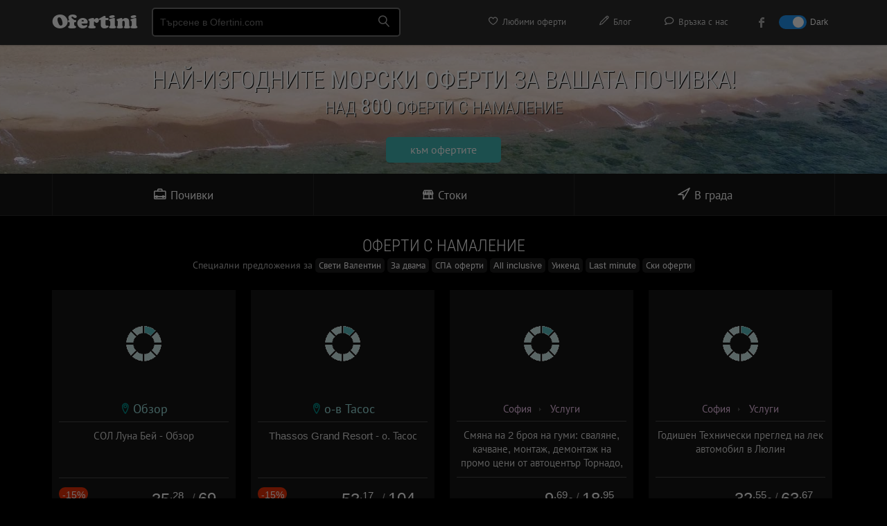

--- FILE ---
content_type: text/html; charset=utf-8
request_url: https://ofertini.com/
body_size: 10686
content:
<!DOCTYPE html PUBLIC "-//W3C//DTD XHTML 1.0 Transitional//EN" "http://www.w3.org/TR/xhtml1/DTD/xhtml1-transitional.dtd">
<html xmlns="http://www.w3.org/1999/xhtml" lang="bg">
<head>
<title>Оферти с намаление | Офертини</title>
<meta name="robots" content="noodp,noydir" />
<meta name="description" content="Разгледай нашите оферти с намаление. Купи бързо и лесно стоки, почивки с остъпки, промоции и други изгодни ваучери." />
<meta http-equiv="Content-Type" content="text/html; charset=utf-8" />
<link rel="author" href="https://plus.google.com/+Ofertini" />
<link rel="publisher" href="https://plus.google.com/+Ofertini" />
<meta property="og:site_name" content="Офертини" />
<meta property="og:title" content="Оферти с намаление | Офертини" />
<meta property="og:description" content="Разгледай нашите оферти с намаление. Купи бързо и лесно стоки, почивки с остъпки, промоции и други изгодни ваучери." />
<meta property="og:image" content="https://ofertini.com/tpl/images/ofertini-banner-fb.png" />
<meta name="revisit-after" content="1 hour" />
<link rel="canonical" href="https://ofertini.com/" />
<link href="/tpl/css/main.css?000097" rel="stylesheet" type="text/css" id="mainstyle" />
<link href="/tpl/css/style.css?000037" media="(min-width: 801px)" rel="stylesheet" type="text/css" id="stylestyle" />
<link href="/tpl/css/mobile.css?000046" media="(max-width: 800px)" rel="stylesheet"  type="text/css" id="mobilestyle" />
<link href="/tpl/css/all.css?0007" rel="stylesheet" type="text/css" />
<link href="/tpl/css/jquery-ui-1.9.2.custom.css" rel="stylesheet" type="text/css" />
<link href="/tpl/css/nprogress.css" rel="stylesheet" type="text/css" />
<meta name="viewport" content="width=device-width, height=device-height, initial-scale=1, maximum-scale=1.0, user-scalable=no" />
<meta name="apple-mobile-web-app-capable" content="yes">
<meta name="mobile-web-app-capable" content="yes">
<meta name="apple-mobile-web-app-title" content="Офертини">

<meta property="fb:app_id" content="578468222165598" />
<link rel="apple-touch-icon" sizes="180x180" href="/tpl/images/favicon/apple-touch-icon.png">
<link rel="icon" type="image/png" sizes="32x32" href="/tpl/images/favicon/favicon-32x32.png">
<link rel="icon" type="image/png" sizes="16x16" href="/tpl/images/favicon/favicon-16x16.png">
<link rel="manifest" href="/tpl/site.webmanifest">
<link rel="mask-icon" href="/tpl/images/favicon/safari-pinned-tab.svg" color="#5bbad5">
<link rel="shortcut icon" href="/tpl/images/favicon/favicon.ico">
<meta name="msapplication-TileColor" content="#ffc40d">
<meta name="msapplication-config" content="/tpl/images/favicon/browserconfig.xml">
<meta name="theme-color" content="#ffffff">
<link href='/tpl/css/fonts.css?0001' rel='stylesheet' type='text/css'>
<link href='/tpl/css/addtohome.css' rel='stylesheet' type='text/css'>
<link href="/tpl/css/fonts-mob.css" media="(max-width: 800px)" rel="stylesheet"  type="text/css" />
<link href="/tpl/css/leaflet.css" rel="stylesheet"  type="text/css" />
<link rel="stylesheet" href="/tpl/css/icon-font.min.css">
<script type="text/javascript" src="/tpl/js/jquery.js?00001"></script>
<script type="text/javascript" src="/tpl/js/jquery-ui-1.9.2.custom.min.js"></script>
<script type="text/javascript" src="/tpl/js/nprogress.js?002"></script>
<script type="text/javascript" src="/tpl/js/hc-sticky.js?0001"></script>
<script type="text/javascript" src="/tpl/js/ofertini.js?00039"></script>
<script type="text/javascript" src="/tpl/js/addtohome.js?003"></script>
<script type="text/javascript" src="/tpl/js/leaflet.js"></script>
<link rel="shortcut icon" sizes="16x16" href="/tpl/images/ico/16x16.png">
<link rel="shortcut icon" sizes="196x196" href="/tpl/images/ico/196x196.png">
<link rel="apple-touch-icon-precomposed" href="/tpl/images/ico/152x152.png">
</head>
<body>
<div id="bodyContent">
<!-- start top oferti -->

<div class="top" id="main_header">
    <div class="wrap">
	 <div class="menu">
            <div id="mob_maimenu_but" class="show-menu" onclick="ofertini.main_menu();return false;"><span class="lnr lnr-menu"></span></div>
            <ul id="menu">
				<li class="menu_view"><a href="https://ofertini.com/pochivki"><i class="lnr lnr-briefcase iconwithwidth"></i> Почивки</a></li>
				<li class="menu_view"><a href="https://ofertini.com/shopping"><i class="lnr lnr-store iconwithwidth"></i> Стоки</a></li>
				<li class="menu_view"><a href="http://sofia.ofertini.com/"><i class="lnr lnr-location iconwithwidth"></i> В града</a></li>
                
<li class="first"><a href="https://ofertini.com/fav"><i class="lnr lnr-heart iconwithwidth"></i> Любими оферти</a> <div class="fav-tooltip favTool" style="display: none"></div></li>
<li class="first"><a href="https://ofertini.com/blog" target="_blank"><i class="lnr lnr-pencil iconwithwidth"></i> Блог</a></li>
<li class="first"><a href="https://ofertini.com/contact"><i class="lnr lnr-bubble iconwithwidth"></i> Връзка с нас</a></li>
<li class="first"><a href="https://www.facebook.com/Ofertinicom" target="_blank"><div class="fb-menu-ico"></div><div class="fb-menu-txt" style="padding-left: 5px;">към нашата Facebook страница</div></a></li>


<li class="darkmode_switch first">
    <label class="switch">
        <input class="darkmodeswitchinput" type="checkbox" onclick="if($(this).is(':checked')) { ofertini.darkmode(1); $('.darkmodeswitchinput').attr('checked', 'checked'); } else { ofertini.darkmode(0); $('.darkmodeswitchinput').removeAttr('checked'); }" >
        <span class="slider sl-round"></span>
    </label>
    <span class="txt-dark">Dark</span>
</li>
            </ul>

        </div>

        <h3 class="logo"><a href="https://ofertini.com/" title="офертини">Ofertini</a></h3>



        <div class="search">
            <input name="" type="text" class="search-input srch_pole" placeholder="Търсене в Ofertini.com" onkeyup="ofertini.search($(this),'');" onclick="$('#searchr_window').show();" onkeypress="if(event.keyCode == 13) { top.location.href='https://ofertini.com/vsichki-oferti#'+this.value; }" />
			<span class="search-btn">
			<span class="lnr lnr-magnifier"></span>
			</span>
			<div class="search-box-big eoclick" id="searchr_window" style="display:none;">
		<div class="quick-links-big">
		<h5 id="searchr_title"><span class="quick-links-txt-big">Бързи връзки</span></h5>
		<ul class="quick-results-big" id="searchr_results">
			<li>
				<a href="https://ofertini.com/pochivki?ad=search_sugg">Почивки</a>
			</li>
			<li>
				<a href="https://ofertini.com/pochivki/more?ad=search_sugg">Море</a>
			</li>
			<li>
				<a href="https://ofertini.com/pochivki/planina?ad=search_sugg">Планина</a>
			</li>
			<li>
				<a href="https://ofertini.com/shopping?ad=search_sugg">Стоки</a>
			</li>
			<li>
				<a href="http://sofia.ofertini.com/?ad=search_sugg">В града</a>
			</li>
		</ul>

		</div>
		</div>
        </div>


<div class="hide-cats">
			<div class="cats-mini-desc">
				<div class="home-boxes-desc">
					<a href="https://ofertini.com/pochivki">Почивки</a>
					<a href="https://ofertini.com/shopping">Стоки </a>
					<a href="http://sofia.ofertini.com/">В града</a>
				</div>
			</div>
		</div>
	
        <div class="search-btn-menu" id="mob_srchbox_but" onclick="ofertini.search_box();"><span class="lnr lnr-magnifier"></span></div>
	
		<div class="filter-btn-menu" id="gearbox" style="display:none" onclick="ofertini.show_filters();return false;"><span class="lnr lnr-cog"></span>
			<div class="dot-tooltip-menu" id="gearbox_hasfltr" style="display:none"></div>
		</div>

		<div class="search-box" id="search_box" style="display:none;">
		<div class="srchform">
		<span class="srch-ico"><span class="lnr lnr-magnifier"></span></span><input class="srch-input srch_pole" placeholder="Търсене в Ofertini.com" onkeyup="ofertini.search($(this),'mob_');" id="srch_input_mob"><div style="display:none;" class="search-del" id="mob_srch_clean"><a href="#" onclick="$('#srch_input_mob').val('');$('#srch_input_mob').focus();$('#mob_srch_clean').hide();return false;">изтрий</a></div>
		</div>
		<div class="quick-links">
		<h5 id="mob_searchr_title">Бързи връзки</h5>

		<ul class="quick-results" id="mob_searchr_results">
			<li>
				<a href="https://ofertini.com/pochivki?ad=search_sugg">Почивки</a>
			</li>
			<li>
				<a href="https://ofertini.com/pochivki/more?ad=search_sugg">Море</a>
			</li>
			<li>
				<a href="https://ofertini.com/pochivki/planina?ad=search_sugg">Планина</a>
			</li>
			<li>
				<a href="https://ofertini.com/shopping?ad=search_sugg">Стоки</a>
			</li>
			<li>
				<a href="http://sofia.ofertini.com/?ad=search_sugg">В града</a>
			</li>
		</ul>

		</div>
		</div>

		<div class="fav-btn-menu favMobMenu" style="display: none" onclick="top.location.href='https://ofertini.com/fav';"><span class="lnr lnr-heart"></span><div class="fav-tooltip-menu favTool" style="display: none"></div></div>

		<span class="dark-btn-menu">
			<span id="mob_darkmode_on" style="display:none" class="lnr lnr-sun" onclick="ofertini.darkmode(0);"></span>
			<span id="mob_darkmode_off"  class="lnr lnr-moon" onclick="ofertini.darkmode(1);"></span>
		</span>
		
		
    </div>
</div>

<script async src="//pagead2.googlesyndication.com/pagead/js/adsbygoogle.js"></script>
<script>
	(adsbygoogle = window.adsbygoogle || []).push({
		google_ad_client: "ca-pub-2825006622520698",
		enable_page_level_ads: true
	});
</script>
<!-- end top -->


<!-- start head img -->
<div class="column">
    <div class="fixedratio">

    

<h1 class="main-title">НАЙ-ИЗГОДНИТЕ <span>МОРСКИ ОФЕРТИ</span> ЗА ВАШАТА ПОЧИВКА!</h1>
<h2 class="main-subtitle">НАД <span>800</span> ОФЕРТИ С НАМАЛЕНИЕ</h2>
<div class="main-btn"><a href="https://ofertini.com/pochivki/more?ad=more_homepromo">към офертите</a></div>
<style>.fixedratio { background-image: url('/tpl/images/slideshow/more.jpg'); }</style>

	
	 <div class="cats">
        <div class="home-boxes">

            <div class="col-main brdr-left" onclick="top.location.href='https://ofertini.com/pochivki';">
               
                <h2 class="cat-travel"><a href="https://ofertini.com/pochivki"><i class="lnr lnr-briefcase iconwithwidth"></i> Почивки</a></h2>
            </div>

            <div class="col-main brdr-left" onclick="top.location.href='https://ofertini.com/shopping';">
              
                <h2 class="cat-goods"><a href="https://ofertini.com/shopping"><i class="lnr lnr-store iconwithwidth"></i> Стоки</a></h2>
            </div>

            <div class="col-main brdr-both" onclick="top.location.href='http://sofia.ofertini.com/';">
               
                <h2 class="cat-city"> <a href="http://sofia.ofertini.com/"><i class="lnr lnr-location iconwithwidth"></i> В града</a></h2>
            </div>

        </div>
		
    </div>

   

</div></div>

<!-- start -->


<!-- end -->

<div class="wrap-home">

    

    

	    <h3 class="main-cat-top-title">Оферти с намаление</h3>
<div class="cat-top-subtitle">Специални предложения за
    
    
    <a href="https://ofertini.com/pochivki/sveti-valentin?ad=home_top" title="оферти за почивки Свети Валентин">Свети Валентин</a>
    
    <a href="https://ofertini.com/pochivki/dvama?ad=home_top" title="оферти за почивки За двама">За двама</a>
    
    <a href="https://ofertini.com/pochivki/spa?ad=home_top" title="оферти за почивки СПА оферти">СПА оферти</a>
    
    <a href="https://ofertini.com/pochivki/all-inclusive?ad=home_top" title="оферти за почивки All inclusive">All inclusive</a>
    
    <a href="https://ofertini.com/pochivki/weekend?ad=home_top" title="оферти за почивки Уикенд">Уикенд</a>
    
    <a href="https://ofertini.com/pochivki/last-minute?ad=home_top" title="оферти за почивки Last minute">Last minute</a>
    
    <a href="https://ofertini.com/pochivki/ski?ad=home_top" title="оферти за почивки Ски оферти">Ски оферти</a>
    
    
        </div>


    <div class="parent">
        
       
    
      
      <div class="box-offer bxofact" rel="923253">
<div class="offer travel" itemscope itemtype="http://schema.org/Product" id="moffer_923253">
 <!-- add to fav -->
<div class="desc-fav-btn" id="9232531769363721l"><div onclick="ofertini.add2fav(923253,1769363721,'l');"><span class="lnr lnr-heart"></span></div></div>
 <!-- add to fav -->
<img itemprop="image" data-src="https://ofertini.com/imgdata/336/sol-luna-bei-obzor-923253.jpg" src="/tpl/images/imgload.png" width="336" height="195" class="lazy resp" alt="СОЛ Луна Бей - Обзор" />

<div class="box"><div class="more">  </div>
<div class="day-go-to">
 <div>виж офертата</div></div>
<div class="day-big-info">
<div class="day-add-to-fav" id="9232531769363721s"><div onclick="ofertini.add2fav(923253,1769363721,'s');"></div><span>добави в любими</span></div>
<div class="day-view-more"><a href="https://ofertini.com/oferta-sol-luna-bei-obzor-923253-o" title="СОЛ Луна Бей - Обзор"></a><span>повече за офертата</span></div>
</div></div>

<div class="day-mob-info">
<div class="btn-to-offer-mob"><div><span class="lnr lnr-exit-up"></span> виж офертата</div></div>

</div>

<div class="offer-padding">
<div class="info-offer">


<span><span class="lnr lnr-map-marker atrcolor"></span> <a href="https://ofertini.com/pochivki/obzor" title="Оферти за Обзор">Обзор</a></span>



</div>
<hr />
<div class="h4"><p itemprop="name">СОЛ Луна Бей - Обзор</p>

<div class="offer-quick-info">
<span class="info-offer-date">


</span>
</div>

<div class="hide-source">
<hr />
<div class="off-source">оферта от <a href="https://beetravelbg.ofertini.com" title="beetravel оферти - виж всички оферти от beetravel.bg">beetravel.bg</a></div>
</div>
</div>

<hr />

<div class="prc">
 <div class="eur_old_price">
  
   <div class="discount-suggest-min">-15%</div>
   <div class="price-min-old-suggest price-min-old-suggest">41.42€</div>
 </div>
 <div class="eur_price">
  <div itemprop="offers" itemscope itemtype="http://schema.org/Offer" class="price-suggest-min">
   <span itemprop="price">35<sup>.28</sup></span><span itemprop="priceCurrency" content="EUR">€</span>

  </div>
  <div class="price-suggest-min eur_price_sep">/</div>
  <div class="price-suggest-min">
   <span>69</span><span>лв.</span>

  </div>
 </div>
</div>



<div class="cl"></div></div>


</div>
<div class="cl"></div></div>

      
      
      <div class="box-offer bxofact" rel="923649">
<div class="offer travel" itemscope itemtype="http://schema.org/Product" id="moffer_923649">
 <!-- add to fav -->
<div class="desc-fav-btn" id="9236491769363721l"><div onclick="ofertini.add2fav(923649,1769363721,'l');"><span class="lnr lnr-heart"></span></div></div>
 <!-- add to fav -->
<img itemprop="image" data-src="https://ofertini.com/imgdata/336/thassos-grand-resort-tasos-923649.jpg" src="/tpl/images/imgload.png" width="336" height="195" class="lazy resp" alt="Thassos Grand Resort - о. Тасос" />

<div class="box"><div class="more">  </div>
<div class="day-go-to">
 <div>виж офертата</div></div>
<div class="day-big-info">
<div class="day-add-to-fav" id="9236491769363721s"><div onclick="ofertini.add2fav(923649,1769363721,'s');"></div><span>добави в любими</span></div>
<div class="day-view-more"><a href="https://ofertini.com/oferta-thassos-grand-resort-tasos-923649-o" title="Thassos Grand Resort - о. Тасос"></a><span>повече за офертата</span></div>
</div></div>

<div class="day-mob-info">
<div class="btn-to-offer-mob"><div><span class="lnr lnr-exit-up"></span> виж офертата</div></div>

</div>

<div class="offer-padding">
<div class="info-offer">


<span><span class="lnr lnr-map-marker atrcolor"></span> <a href="https://ofertini.com/pochivki/tasos" title="Оферти за о-в Тасос">о-в Тасос</a></span>



</div>
<hr />
<div class="h4"><p itemprop="name">Thassos Grand Resort - о. Тасос</p>

<div class="offer-quick-info">
<span class="info-offer-date">


</span>
</div>

<div class="hide-source">
<hr />
<div class="off-source">оферта от <a href="https://beetravelbg.ofertini.com" title="beetravel оферти - виж всички оферти от beetravel.bg">beetravel.bg</a></div>
</div>
</div>

<hr />

<div class="prc">
 <div class="eur_old_price">
  
   <div class="discount-suggest-min">-15%</div>
   <div class="price-min-old-suggest price-min-old-suggest">62.38€</div>
 </div>
 <div class="eur_price">
  <div itemprop="offers" itemscope itemtype="http://schema.org/Offer" class="price-suggest-min">
   <span itemprop="price">53<sup>.17</sup></span><span itemprop="priceCurrency" content="EUR">€</span>

  </div>
  <div class="price-suggest-min eur_price_sep">/</div>
  <div class="price-suggest-min">
   <span>104</span><span>лв.</span>

  </div>
 </div>
</div>



<div class="cl"></div></div>


</div>
<div class="cl"></div></div>

      
      
      <div class="box-offer bxofact" rel="1091767">
<div class="offer city" itemscope itemtype="http://schema.org/Product" id="moffer_1091767">
 <!-- add to fav -->
<div class="desc-fav-btn" id="10917671776978000l"><div onclick="ofertini.add2fav(1091767,1776978000,'l');"><span class="lnr lnr-heart"></span></div></div>
 <!-- add to fav -->
<img itemprop="image" data-src="https://ofertini.com/imgdata/336/smyana-broya-gumi-svalyane-kachvane-montazh-1091767.jpg" src="/tpl/images/imgload.png" width="336" height="195" class="lazy resp" alt=" Смяна на 2 броя на гуми: сваляне, качване, монтаж, демонтаж на промо цени от автоцентър Торнадо, ул. Опълченска №15 " />

<div class="box"><div class="more">  </div>
<div class="day-go-to">
 <div>виж офертата</div></div>
<div class="day-big-info">
<div class="day-add-to-fav" id="10917671776978000s"><div onclick="ofertini.add2fav(1091767,1776978000,'s');"></div><span>добави в любими</span></div>
<div class="day-view-more"><a href="https://sofia.ofertini.com/oferta-smyana-broya-gumi-svalyane-kachvane-montazh-1091767-o" title=" Смяна на 2 броя на гуми: сваляне, качване, монтаж, демонтаж на промо цени от автоцентър Торнадо, ул. Опълченска №15 "></a><span>повече за офертата</span></div>
</div></div>

<div class="day-mob-info">
<div class="btn-to-offer-mob"><div><span class="lnr lnr-exit-up"></span> виж офертата</div></div>

</div>

<div class="offer-padding">
<div class="info-offer">


<a href="https://sofia.ofertini.com/">София</a> <span class="bread-arr-r"></span> <a href="https://sofia.ofertini.com/uslugi">Услуги</a>

</div>
<hr />
<div class="h4"><p itemprop="name"> Смяна на 2 броя на гуми: сваляне, качване, монтаж, демонтаж на промо цени от автоцентър Торнадо, ул. Опълченска №15 </p>

<div class="offer-quick-info">
<span class="info-offer-date">


</span>
</div>

<div class="hide-source">
<hr />
<div class="off-source">оферта от <a href="https://grupovobg.ofertini.com" title="grupovo оферти - виж всички оферти от grupovo.bg">grupovo.bg</a></div>
</div>
</div>

<hr />

<div class="prc">
 <div class="eur_old_price">
  
 </div>
 <div class="eur_price">
  <div itemprop="offers" itemscope itemtype="http://schema.org/Offer" class="price-suggest-min">
   <span itemprop="price">9<sup>.69</sup></span><span itemprop="priceCurrency" content="EUR">€</span>

  </div>
  <div class="price-suggest-min eur_price_sep">/</div>
  <div class="price-suggest-min">
   <span>18<sup>.95</sup></span><span>лв.</span>

  </div>
 </div>
</div>



<div class="cl"></div></div>


</div>
<div class="cl"></div></div>

      
      
      <div class="box-offer bxofact" rel="1087976">
<div class="offer city" itemscope itemtype="http://schema.org/Product" id="moffer_1087976">
 <!-- add to fav -->
<div class="desc-fav-btn" id="10879761771538400l"><div onclick="ofertini.add2fav(1087976,1771538400,'l');"><span class="lnr lnr-heart"></span></div></div>
 <!-- add to fav -->
<img itemprop="image" data-src="https://ofertini.com/imgdata/336/godishen-tehnicheski-pregled-lek-avtomobil-1087976.jpg" src="/tpl/images/imgload.png" width="336" height="195" class="lazy resp" alt=" Годишен Технически преглед на лек автомобил в Люлин " />

<div class="box"><div class="more">  </div>
<div class="day-go-to">
 <div>виж офертата</div></div>
<div class="day-big-info">
<div class="day-add-to-fav" id="10879761771538400s"><div onclick="ofertini.add2fav(1087976,1771538400,'s');"></div><span>добави в любими</span></div>
<div class="day-view-more"><a href="https://sofia.ofertini.com/oferta-godishen-tehnicheski-pregled-lek-avtomobil-1087976-o" title=" Годишен Технически преглед на лек автомобил в Люлин "></a><span>повече за офертата</span></div>
</div></div>

<div class="day-mob-info">
<div class="btn-to-offer-mob"><div><span class="lnr lnr-exit-up"></span> виж офертата</div></div>

</div>

<div class="offer-padding">
<div class="info-offer">


<a href="https://sofia.ofertini.com/">София</a> <span class="bread-arr-r"></span> <a href="https://sofia.ofertini.com/uslugi">Услуги</a>

</div>
<hr />
<div class="h4"><p itemprop="name"> Годишен Технически преглед на лек автомобил в Люлин </p>

<div class="offer-quick-info">
<span class="info-offer-date">


</span>
</div>

<div class="hide-source">
<hr />
<div class="off-source">оферта от <a href="https://grupovobg.ofertini.com" title="grupovo оферти - виж всички оферти от grupovo.bg">grupovo.bg</a></div>
</div>
</div>

<hr />

<div class="prc">
 <div class="eur_old_price">
  
 </div>
 <div class="eur_price">
  <div itemprop="offers" itemscope itemtype="http://schema.org/Offer" class="price-suggest-min">
   <span itemprop="price">32<sup>.55</sup></span><span itemprop="priceCurrency" content="EUR">€</span>

  </div>
  <div class="price-suggest-min eur_price_sep">/</div>
  <div class="price-suggest-min">
   <span>63<sup>.67</sup></span><span>лв.</span>

  </div>
 </div>
</div>



<div class="cl"></div></div>


</div>
<div class="cl"></div></div>

      
      
      <div class="box-offer bxofact" rel="923711">
<div class="offer travel" itemscope itemtype="http://schema.org/Product" id="moffer_923711">
 <!-- add to fav -->
<div class="desc-fav-btn" id="9237111769363721l"><div onclick="ofertini.add2fav(923711,1769363721,'l');"><span class="lnr lnr-heart"></span></div></div>
 <!-- add to fav -->
<img itemprop="image" data-src="https://ofertini.com/imgdata/336/efekt-grand-viktoriya-slanchev-bryag-923711.jpg" src="/tpl/images/imgload.png" width="336" height="195" class="lazy resp" alt="ЕФЕКТ Гранд Виктория - Слънчев бряг" />

<div class="box"><div class="more">  </div>
<div class="day-go-to">
 <div>виж офертата</div></div>
<div class="day-big-info">
<div class="day-add-to-fav" id="9237111769363721s"><div onclick="ofertini.add2fav(923711,1769363721,'s');"></div><span>добави в любими</span></div>
<div class="day-view-more"><a href="https://ofertini.com/oferta-efekt-grand-viktoriya-slanchev-bryag-923711-o" title="ЕФЕКТ Гранд Виктория - Слънчев бряг"></a><span>повече за офертата</span></div>
</div></div>

<div class="day-mob-info">
<div class="btn-to-offer-mob"><div><span class="lnr lnr-exit-up"></span> виж офертата</div></div>

</div>

<div class="offer-padding">
<div class="info-offer">


<span><span class="lnr lnr-map-marker atrcolor"></span> <a href="https://ofertini.com/pochivki/slanchev-briag" title="Оферти за Слънчев Бряг">Слънчев Бряг</a></span>



</div>
<hr />
<div class="h4"><p itemprop="name">ЕФЕКТ Гранд Виктория - Слънчев бряг</p>

<div class="offer-quick-info">
<span class="info-offer-date">


</span>
</div>

<div class="hide-source">
<hr />
<div class="off-source">оферта от <a href="https://beetravelbg.ofertini.com" title="beetravel оферти - виж всички оферти от beetravel.bg">beetravel.bg</a></div>
</div>
</div>

<hr />

<div class="prc">
 <div class="eur_old_price">
  
   <div class="discount-suggest-min">-20%</div>
   <div class="price-min-old-suggest price-min-old-suggest">51.64€</div>
 </div>
 <div class="eur_price">
  <div itemprop="offers" itemscope itemtype="http://schema.org/Offer" class="price-suggest-min">
   <span itemprop="price">41<sup>.42</sup></span><span itemprop="priceCurrency" content="EUR">€</span>

  </div>
  <div class="price-suggest-min eur_price_sep">/</div>
  <div class="price-suggest-min">
   <span>81</span><span>лв.</span>

  </div>
 </div>
</div>



<div class="cl"></div></div>


</div>
<div class="cl"></div></div>

      
      <div class="box-offer" style="overflow: hidden;    vertical-align: top;">
  

<div class="offer" style="text-align: center;">



  
	  
    <script async src="//pagead2.googlesyndication.com/pagead/js/adsbygoogle.js"></script>


   <!-- NEW ofertini RIGHT -->
    <ins class="adsbygoogle"
         style="display:block"
         data-ad-client="ca-pub-2825006622520698"
         data-ad-slot="7723873562"
         data-ad-format="rectangle, horizontal"></ins>
    <script>
        (adsbygoogle = window.adsbygoogle || []).push({});
    </script>
		
	

	
	<div class="ads-hr"></div>
<div class="info-offer-ads">

специално предложение

</div>


<div class="cl">
</div>
</div>
<div class="cl"></div>

	
	
	
	
   
    
</div>
      
      
      <div class="box-offer bxofact" rel="923167">
<div class="offer travel" itemscope itemtype="http://schema.org/Product" id="moffer_923167">
 <!-- add to fav -->
<div class="desc-fav-btn" id="9231671769363721l"><div onclick="ofertini.add2fav(923167,1769363721,'l');"><span class="lnr lnr-heart"></span></div></div>
 <!-- add to fav -->
<img itemprop="image" data-src="https://ofertini.com/imgdata/336/oazis-albena-923167.jpg" src="/tpl/images/imgload.png" width="336" height="195" class="lazy resp" alt="Оазис - Албена" />

<div class="box"><div class="more">  </div>
<div class="day-go-to">
 <div>виж офертата</div></div>
<div class="day-big-info">
<div class="day-add-to-fav" id="9231671769363721s"><div onclick="ofertini.add2fav(923167,1769363721,'s');"></div><span>добави в любими</span></div>
<div class="day-view-more"><a href="https://ofertini.com/oferta-oazis-albena-923167-o" title="Оазис - Албена"></a><span>повече за офертата</span></div>
</div></div>

<div class="day-mob-info">
<div class="btn-to-offer-mob"><div><span class="lnr lnr-exit-up"></span> виж офертата</div></div>

</div>

<div class="offer-padding">
<div class="info-offer">


<span><span class="lnr lnr-map-marker atrcolor"></span> <a href="https://ofertini.com/pochivki/albena" title="Оферти за Албена">Албена</a></span>



</div>
<hr />
<div class="h4"><p itemprop="name">Оазис - Албена</p>

<div class="offer-quick-info">
<span class="info-offer-date">


</span>
</div>

<div class="hide-source">
<hr />
<div class="off-source">оферта от <a href="https://beetravelbg.ofertini.com" title="beetravel оферти - виж всички оферти от beetravel.bg">beetravel.bg</a></div>
</div>
</div>

<hr />

<div class="prc">
 <div class="eur_old_price">
  
   <div class="discount-suggest-min">-25%</div>
   <div class="price-min-old-suggest price-min-old-suggest">34.05€</div>
 </div>
 <div class="eur_price">
  <div itemprop="offers" itemscope itemtype="http://schema.org/Offer" class="price-suggest-min">
   <span itemprop="price">25<sup>.57</sup></span><span itemprop="priceCurrency" content="EUR">€</span>

  </div>
  <div class="price-suggest-min eur_price_sep">/</div>
  <div class="price-suggest-min">
   <span>50</span><span>лв.</span>

  </div>
 </div>
</div>



<div class="cl"></div></div>


</div>
<div class="cl"></div></div>

      
      
      <div class="box-offer bxofact" rel="923420">
<div class="offer travel" itemscope itemtype="http://schema.org/Product" id="moffer_923420">
 <!-- add to fav -->
<div class="desc-fav-btn" id="9234201769363721l"><div onclick="ofertini.add2fav(923420,1769363721,'l');"><span class="lnr lnr-heart"></span></div></div>
 <!-- add to fav -->
<img itemprop="image" data-src="https://ofertini.com/imgdata/336/tosca-beach-kavala-923420.jpg" src="/tpl/images/imgload.png" width="336" height="195" class="lazy resp" alt="Tosca Beach- Кавала" />

<div class="box"><div class="more">  </div>
<div class="day-go-to">
 <div>виж офертата</div></div>
<div class="day-big-info">
<div class="day-add-to-fav" id="9234201769363721s"><div onclick="ofertini.add2fav(923420,1769363721,'s');"></div><span>добави в любими</span></div>
<div class="day-view-more"><a href="https://ofertini.com/oferta-tosca-beach-kavala-923420-o" title="Tosca Beach- Кавала"></a><span>повече за офертата</span></div>
</div></div>

<div class="day-mob-info">
<div class="btn-to-offer-mob"><div><span class="lnr lnr-exit-up"></span> виж офертата</div></div>

</div>

<div class="offer-padding">
<div class="info-offer">


<span><span class="lnr lnr-map-marker atrcolor"></span> <a href="https://ofertini.com/pochivki/kavala" title="Оферти за Кавала">Кавала</a></span>



</div>
<hr />
<div class="h4"><p itemprop="name">Tosca Beach- Кавала</p>

<div class="offer-quick-info">
<span class="info-offer-date">


</span>
</div>

<div class="hide-source">
<hr />
<div class="off-source">оферта от <a href="https://beetravelbg.ofertini.com" title="beetravel оферти - виж всички оферти от beetravel.bg">beetravel.bg</a></div>
</div>
</div>

<hr />

<div class="prc">
 <div class="eur_old_price">
  
   <div class="discount-suggest-min">-30%</div>
   <div class="price-min-old-suggest price-min-old-suggest">74.65€</div>
 </div>
 <div class="eur_price">
  <div itemprop="offers" itemscope itemtype="http://schema.org/Offer" class="price-suggest-min">
   <span itemprop="price">52<sup>.15</sup></span><span itemprop="priceCurrency" content="EUR">€</span>

  </div>
  <div class="price-suggest-min eur_price_sep">/</div>
  <div class="price-suggest-min">
   <span>102</span><span>лв.</span>

  </div>
 </div>
</div>



<div class="cl"></div></div>


</div>
<div class="cl"></div></div>

      
      
      <div class="box-offer bxofact" rel="1090363">
<div class="offer city" itemscope itemtype="http://schema.org/Product" id="moffer_1090363">
 <!-- add to fav -->
<div class="desc-fav-btn" id="10903631774735200l"><div onclick="ofertini.add2fav(1090363,1774735200,'l');"><span class="lnr lnr-heart"></span></div></div>
 <!-- add to fav -->
<img itemprop="image" data-src="https://ofertini.com/imgdata/336/naem-ski-snoubord-oborudvane-deca-vazrastni-1090363.jpg" src="/tpl/images/imgload.png" width="336" height="195" class="lazy resp" alt=" Наем на ски или сноуборд оборудване за деца или възрастни от Ски училище Стенли, Пампорово " />

<div class="box"><div class="more">  </div>
<div class="day-go-to">
 <div>виж офертата</div></div>
<div class="day-big-info">
<div class="day-add-to-fav" id="10903631774735200s"><div onclick="ofertini.add2fav(1090363,1774735200,'s');"></div><span>добави в любими</span></div>
<div class="day-view-more"><a href="https://sofia.ofertini.com/oferta-naem-ski-snoubord-oborudvane-deca-vazrastni-1090363-o" title=" Наем на ски или сноуборд оборудване за деца или възрастни от Ски училище Стенли, Пампорово "></a><span>повече за офертата</span></div>
</div></div>

<div class="day-mob-info">
<div class="btn-to-offer-mob"><div><span class="lnr lnr-exit-up"></span> виж офертата</div></div>

</div>

<div class="offer-padding">
<div class="info-offer">


<a href="https://sofia.ofertini.com/">София</a> <span class="bread-arr-r"></span> <a href="https://sofia.ofertini.com/zabavlenia">Забавления</a>

</div>
<hr />
<div class="h4"><p itemprop="name"> Наем на ски или сноуборд оборудване за деца или възрастни от Ски училище Стенли, Пампорово </p>

<div class="offer-quick-info">
<span class="info-offer-date">


</span>
</div>

<div class="hide-source">
<hr />
<div class="off-source">оферта от <a href="https://grupovobg.ofertini.com" title="grupovo оферти - виж всички оферти от grupovo.bg">grupovo.bg</a></div>
</div>
</div>

<hr />

<div class="prc">
 <div class="eur_old_price">
  
 </div>
 <div class="eur_price">
  <div itemprop="offers" itemscope itemtype="http://schema.org/Offer" class="price-suggest-min">
   <span itemprop="price">7<sup>.64</sup></span><span itemprop="priceCurrency" content="EUR">€</span>

  </div>
  <div class="price-suggest-min eur_price_sep">/</div>
  <div class="price-suggest-min">
   <span>14<sup>.95</sup></span><span>лв.</span>

  </div>
 </div>
</div>



<div class="cl"></div></div>


</div>
<div class="cl"></div></div>

      
      
      <div class="box-offer bxofact" rel="1090682">
<div class="offer travel" itemscope itemtype="http://schema.org/Product" id="moffer_1090682">
 <!-- add to fav -->
<div class="desc-fav-btn" id="10906821769893200l"><div onclick="ofertini.add2fav(1090682,1769893200,'l');"><span class="lnr lnr-heart"></span></div></div>
 <!-- add to fav -->
<img itemprop="image" data-src="https://ofertini.com/imgdata/336/ranni-zapisvaniya-paliuri-garciya-all-1090682.jpg" src="/tpl/images/imgload.png" width="336" height="195" class="lazy resp" alt="Ранни записвания в Палиури, Гърция: All Inclusive почивка в Chrousso Village 4*" />

<div class="box"><div class="more">  </div>
<div class="day-go-to">
 <div>виж офертата</div></div>
<div class="day-big-info">
<div class="day-add-to-fav" id="10906821769893200s"><div onclick="ofertini.add2fav(1090682,1769893200,'s');"></div><span>добави в любими</span></div>
<div class="day-view-more"><a href="https://ofertini.com/oferta-ranni-zapisvaniya-paliuri-garciya-all-1090682-o" title="Ранни записвания в Палиури, Гърция: All Inclusive почивка в Chrousso Village 4*"></a><span>повече за офертата</span></div>
</div></div>

<div class="day-mob-info">
<div class="btn-to-offer-mob"><div><span class="lnr lnr-exit-up"></span> виж офертата</div></div>

</div>

<div class="offer-padding">
<div class="info-offer">


<span><span class="lnr lnr-map-marker atrcolor"></span> <a href="https://ofertini.com/pochivki/solun" title="Оферти за Солун">Солун</a></span>



</div>
<hr />
<div class="h4"><p itemprop="name">Ранни записвания в Палиури, Гърция: All Inclusive почивка в Chrousso Village 4*</p>

<div class="offer-quick-info">
<span class="info-offer-date">


Дата: 04.05 - 31.05


 + 
all inclusive


</span>
</div>

<div class="hide-source">
<hr />
<div class="off-source">оферта от <a href="https://grupovobg.ofertini.com" title="grupovo оферти - виж всички оферти от grupovo.bg">grupovo.bg</a></div>
</div>
</div>

<hr />

<div class="prc">
 <div class="eur_old_price">
  
 </div>
 <div class="eur_price">
  <div itemprop="offers" itemscope itemtype="http://schema.org/Offer" class="price-suggest-min">
   <span itemprop="price">38<sup>.86</sup></span><span itemprop="priceCurrency" content="EUR">€</span>

  </div>
  <div class="price-suggest-min eur_price_sep">/</div>
  <div class="price-suggest-min">
   <span>76</span><span>лв.</span>

  </div>
 </div>
</div>



<div class="cl"></div></div>


</div>
<div class="cl"></div></div>

      
      
      <div class="box-offer bxofact" rel="1092549">
<div class="offer travel" itemscope itemtype="http://schema.org/Product" id="moffer_1092549">
 <!-- add to fav -->
<div class="desc-fav-btn" id="10925491782680100l"><div onclick="ofertini.add2fav(1092549,1782680100,'l');"><span class="lnr lnr-heart"></span></div></div>
 <!-- add to fav -->
<img itemprop="image" data-src="https://ofertini.com/imgdata/336/spa-prikazka-velingrad-hotel-royal-spa-1092549.jpg" src="/tpl/images/imgload.png" width="336" height="195" class="lazy resp" alt="СПА приказка във Велинград: хотел Роял СПА с минерални басейни" />

<div class="box"><div class="more">  </div>
<div class="day-go-to">
 <div>виж офертата</div></div>
<div class="day-big-info">
<div class="day-add-to-fav" id="10925491782680100s"><div onclick="ofertini.add2fav(1092549,1782680100,'s');"></div><span>добави в любими</span></div>
<div class="day-view-more"><a href="https://ofertini.com/oferta-spa-prikazka-velingrad-hotel-royal-spa-1092549-o" title="СПА приказка във Велинград: хотел Роял СПА с минерални басейни"></a><span>повече за офертата</span></div>
</div></div>

<div class="day-mob-info">
<div class="btn-to-offer-mob"><div><span class="lnr lnr-exit-up"></span> виж офертата</div></div>

</div>

<div class="offer-padding">
<div class="info-offer">


<span><span class="lnr lnr-map-marker atrcolor"></span> <a href="https://ofertini.com/pochivki/velingrad" title="Оферти за Велинград">Велинград</a></span>



</div>
<hr />
<div class="h4"><p itemprop="name">СПА приказка във Велинград: хотел Роял СПА с минерални басейни</p>

<div class="offer-quick-info">
<span class="info-offer-date">


Дата: 01.12 - 30.06


 + 
полупансион


</span>
</div>

<div class="hide-source">
<hr />
<div class="off-source">оферта от <a href="https://top20ofertibg.ofertini.com" title="top20oferti оферти - виж всички оферти от top20oferti.bg">top20oferti.bg</a></div>
</div>
</div>

<hr />

<div class="prc">
 <div class="eur_old_price">
  
   <div class="discount-suggest-min">-12%</div>
   <div class="price-min-old-suggest price-min-old-suggest">62.63€</div>
 </div>
 <div class="eur_price">
  <div itemprop="offers" itemscope itemtype="http://schema.org/Offer" class="price-suggest-min">
   <span itemprop="price">55<sup>.22</sup></span><span itemprop="priceCurrency" content="EUR">€</span>

  </div>
  <div class="price-suggest-min eur_price_sep">/</div>
  <div class="price-suggest-min">
   <span>108</span><span>лв.</span>

  </div>
 </div>
</div>



<div class="cl"></div></div>


</div>
<div class="cl"></div></div>

      
      
      <div class="box-offer bxofact" rel="923170">
<div class="offer travel" itemscope itemtype="http://schema.org/Product" id="moffer_923170">
 <!-- add to fav -->
<div class="desc-fav-btn" id="9231701769363721l"><div onclick="ofertini.add2fav(923170,1769363721,'l');"><span class="lnr lnr-heart"></span></div></div>
 <!-- add to fav -->
<img itemprop="image" data-src="https://ofertini.com/imgdata/336/elica-albena-923170.jpg" src="/tpl/images/imgload.png" width="336" height="195" class="lazy resp" alt="Елица - Албена" />

<div class="box"><div class="more">  </div>
<div class="day-go-to">
 <div>виж офертата</div></div>
<div class="day-big-info">
<div class="day-add-to-fav" id="9231701769363721s"><div onclick="ofertini.add2fav(923170,1769363721,'s');"></div><span>добави в любими</span></div>
<div class="day-view-more"><a href="https://ofertini.com/oferta-elica-albena-923170-o" title="Елица - Албена"></a><span>повече за офертата</span></div>
</div></div>

<div class="day-mob-info">
<div class="btn-to-offer-mob"><div><span class="lnr lnr-exit-up"></span> виж офертата</div></div>

</div>

<div class="offer-padding">
<div class="info-offer">


<span><span class="lnr lnr-map-marker atrcolor"></span> <a href="https://ofertini.com/pochivki/albena" title="Оферти за Албена">Албена</a></span>



</div>
<hr />
<div class="h4"><p itemprop="name">Елица - Албена</p>

<div class="offer-quick-info">
<span class="info-offer-date">


</span>
</div>

<div class="hide-source">
<hr />
<div class="off-source">оферта от <a href="https://beetravelbg.ofertini.com" title="beetravel оферти - виж всички оферти от beetravel.bg">beetravel.bg</a></div>
</div>
</div>

<hr />

<div class="prc">
 <div class="eur_old_price">
  
   <div class="discount-suggest-min">-25%</div>
   <div class="price-min-old-suggest price-min-old-suggest">35.54€</div>
 </div>
 <div class="eur_price">
  <div itemprop="offers" itemscope itemtype="http://schema.org/Offer" class="price-suggest-min">
   <span itemprop="price">26<sup>.59</sup></span><span itemprop="priceCurrency" content="EUR">€</span>

  </div>
  <div class="price-suggest-min eur_price_sep">/</div>
  <div class="price-suggest-min">
   <span>52</span><span>лв.</span>

  </div>
 </div>
</div>



<div class="cl"></div></div>


</div>
<div class="cl"></div></div>

      
      
    </div>

    <div class="load-more"><a href="https://ofertini.com/vsichki-oferti" title="всички оферти">Покажи всички оферти...</a></div>


<div class="home-box-hot">
        <h3>Интересно от блога</h3>
    </div>
	
	<div class="blog-posts">

        
        <!-- start post -->
        <div class="bpost" onclick="document.location='/blog/nesebur-pochivka-na-more';">
            <div class="bimage"><img src="/blog-images/list_20130322013124.jpg" width="325" height="175" class="bimg-resp"></div>
            <div  class="bcontent">
                <div  class="btitle"><h2><a href="/blog/nesebur-pochivka-na-more">Несебър: От Древността до съвремието!</a></h2>
                    <p>Несебър е сред най-красивите градове в Европа и е перлата на нашето Черноморие.</p>
                </div>
                <div class="bmore"><a href="/blog/nesebur-pochivka-na-more">пълен текст</a></div>
            </div>
        </div>
        <!-- end post -->
        
        <!-- start post -->
        <div class="bpost" onclick="document.location='/blog/chernomorec-pochivka';">
            <div class="bimage"><img src="/blog-images/list_20190205091938.jpg" width="325" height="175" class="bimg-resp"></div>
            <div  class="bcontent">
                <div  class="btitle"><h2><a href="/blog/chernomorec-pochivka">На почивка в Черноморец</a></h2>
                    <p>Какви места да посетим докато сме на почивка в Черноморец?</p>
                </div>
                <div class="bmore"><a href="/blog/chernomorec-pochivka">пълен текст</a></div>
            </div>
        </div>
        <!-- end post -->
        
        <!-- start post -->
        <div class="bpost" onclick="document.location='/blog/pochivka-na-planina';">
            <div class="bimage"><img src="/blog-images/list_20130814041514.jpg" width="325" height="175" class="bimg-resp"></div>
            <div  class="bcontent">
                <div  class="btitle"><h2><a href="/blog/pochivka-na-planina">На почивка в планината</a></h2>
                    <p>Да се отървем от забързаното ежедневие в града, за да се докоснем до спокойната природа и чистия въздух</p>
                </div>
                <div class="bmore"><a href="/blog/pochivka-na-planina">пълен текст</a></div>
            </div>
        </div>
        <!-- end post -->
        
        <!-- start post -->
        <div class="bpost" onclick="document.location='/blog/burgas-morska-gradina';">
            <div class="bimage"><img src="/blog-images/list_20131112015738.jpg" width="325" height="175" class="bimg-resp"></div>
            <div  class="bcontent">
                <div  class="btitle"><h2><a href="/blog/burgas-morska-gradina">Морската градина в Бургас</a></h2>
                    <p>Един от вечните спорове между жителите на двата най-големи морски града Варна и Бургас е чия градина край морето е по-хубава.</p>
                </div>
                <div class="bmore"><a href="/blog/burgas-morska-gradina">пълен текст</a></div>
            </div>
        </div>
        <!-- end post -->
        
     
	 </div>
</div>

<script>
    if(location.hash == '#4u') {
        $('.wrap-home').effect("highlight", {}, 3000);
    }
</script>
<a href="#" class="cd-top" id="bTop">&nbsp;</a>

<div class="footer-container" id="footera">

<div class="wrap">

<div class="foot-subscribe">
<div class="foot-subscribe-title"><span>АБОНИРАЙ СЕ ЗА НАШИЯ Е-БЮЛЕТИН</span></div>

<div id="footer_abo_place">
<input name="" type="text" placeholder="Въведете email..." class="foot-subscribe-input" id="footer_email" /><input name="" onclick="ofertini.em_reg($('#footer_email'), 'footer_abo_place');" type="button" value="Абонирай се" class="foot-subscribe-btn" />
</div>
<div class="cl"></div>
	<center><small>Без спам. Отказ по всяко време.</small>	<br></center>
</div>

	<p><strong>Ofertini</strong> събира най-добрите оферти за почивки, продукти и услуги с отстъпки до -60%. Резервирай уикенд в планината, СПА релакс или пазарувай изгодно – всичко на едно място!</p>
    <div class="foot-line"></div>

<div class="fb"><a href="https://fb.me/ofertinicom" target="_blank">Следете Офертините във Facebook</a></div>

<div class="foot-link"><a href="https://ofertini.com/iztekli">Архив</a><a href="https://ofertini.com/sitemap">Карта на сайта</a><a href="https://ofertini.com/terms">Условия за ползване</a><a href="https://ofertini.com/contact">Връзка с нас</a></div>

<div class="cl"></div>



  </div>
    </div>

<form id="offersdata"></form>

<script>$(document).ready(function() { setTimeout(function() { ofertini.mail_box();}, 9000); }); </script>

<div id="abonirane" style="display:none">
    <form method="post" id="mail-form">
        <div class="mail-form">
<div class="wrapabo">


            <div class="close"><a href="#" onclick="ofertini.lightbox('close');return false;">&nbsp;</a></div>
            <div class="cl"></div>

            <div class="email-form-sent" id="abo_ok" style="display:none">
                <div class="abonament-sub">Абонирахте се успешно</div>
                <div class="cl"></div>
				<br />
				<div class="win-text-fb">На посочения имейл е изпратено съобщение с линк за активация на Вашата регистрация.
				   
                <br /><br />
                <a href="https://www.facebook.com/Ofertinicom" target="_blank">Следете Офертините във Facebook</a></div>
                <br />
            </div>
            <div class="email-form-body" id="abo_main">
                <div class="abonament-sub"><div class="per">-43%</div> те очакват още следващият <div class="day">понеделник</div>
				<div class="sug">Запиши се сега!</div>
				</div>

                <input name="email" id="aboemail" type="text" class="abonament-input" placeholder="Имейл адрес"/>
               
                <div class="btn-send"><a href="#" onclick="ofertini.em_reg($('#aboemail'), 'abo_ok', undefined, 'abo_main'); return false;">Запиши ме!</a></div>
                <div class="cl"></div>
                <div class="abonament-desc">остават <span id="nextAboTimeLeft"></span></div>
                <a href="#" onclick="ofertini.lightbox('close');ofertini.cookie('mailBox', '1', 60);return false;" style="float: right;color: #009691;margin-right: 13px;text-decoration: underline;" class="abonament-desc">Не, благодаря</a>
            </div>
 </div>
        </div>
    </form>
</div>

<script>
    // Set the date we're counting down to
    var countDownDate = new Date("Jan 26, 2026 00:00:00").getTime();

    // Update the count down every 1 second
    var x = setInterval(function() {

        var now = new Date().getTime();

        var distance = countDownDate - now;

        var days = Math.floor(distance / (1000 * 60 * 60 * 24));
        var hours = Math.floor((distance % (1000 * 60 * 60 * 24)) / (1000 * 60 * 60));
        var minutes = Math.floor((distance % (1000 * 60 * 60)) / (1000 * 60));
        var seconds = Math.floor((distance % (1000 * 60)) / 1000);

        if(days == 1) {
            w_days = " ден ";
        }
        else {
            w_days = " дни ";
        }

        if(hours>0 && minutes == 0) {
            w_days = w_days + " и ";
        }

        if(hours==0 && minutes > 0) {
            w_days = w_days + " и ";
        }

        if(hours == 1) {
            w_hours = " час ";
        }
        else {
            w_hours = " часа ";
        }
        if(minutes>0) {
           w_hours = w_hours + " и ";
        }

        if(minutes == 1) {
            w_minutes = " минута ";
        }
        else {
            w_minutes = " минути ";
        }
        if(hours == 0) {
            hours = '';
            w_hours = '';
        }

        if(minutes == 0) {
            minutes = '';
            w_minutes = '';
        }
        if(days == 0) {
            days = '';
            w_days = '';
        }


        document.getElementById("nextAboTimeLeft").innerHTML = days + w_days + hours + w_hours
            + minutes + w_minutes;

    }, 1000);
</script>

<!-- Google tag (gtag.js) -->
<script async src="https://www.googletagmanager.com/gtag/js?id=AW-16772890670"></script>
<script>
	window.dataLayer = window.dataLayer || [];
	function gtag(){dataLayer.push(arguments);}
	gtag('js', new Date());

	gtag('config', 'AW-16772890670');
</script>


<script type="text/javascript">

    	var iOS = /iPad|iPhone|iPod/.test(navigator.userAgent) && !window.MSStream;
	var isAndroid = /Android/.test(navigator.userAgent) && !window.MSStream;
	if(iOS) {
		addToHomescreen();
	}
		$(document).ready(function(){
		ofertini.wnfo();
	});
	</script>

</div>
<script defer data-domain="ofertini.com" src="https://analytics.proservers.biz/js/script.js"></script>

</body>
</html>


--- FILE ---
content_type: text/html; charset=utf-8
request_url: https://ofertini.com/ajax/wnfo.php
body_size: 339
content:
{"set":1769121518,"rise":1769086092,"darkmode":"auto"}

--- FILE ---
content_type: text/html; charset=utf-8
request_url: https://www.google.com/recaptcha/api2/aframe
body_size: 163
content:
<!DOCTYPE HTML><html><head><meta http-equiv="content-type" content="text/html; charset=UTF-8"></head><body><script nonce="Jdo_kULfom8G1rRUIsQGPQ">/** Anti-fraud and anti-abuse applications only. See google.com/recaptcha */ try{var clients={'sodar':'https://pagead2.googlesyndication.com/pagead/sodar?'};window.addEventListener("message",function(a){try{if(a.source===window.parent){var b=JSON.parse(a.data);var c=clients[b['id']];if(c){var d=document.createElement('img');d.src=c+b['params']+'&rc='+(localStorage.getItem("rc::a")?sessionStorage.getItem("rc::b"):"");window.document.body.appendChild(d);sessionStorage.setItem("rc::e",parseInt(sessionStorage.getItem("rc::e")||0)+1);localStorage.setItem("rc::h",'1769138701386');}}}catch(b){}});window.parent.postMessage("_grecaptcha_ready", "*");}catch(b){}</script></body></html>

--- FILE ---
content_type: text/css
request_url: https://ofertini.com/tpl/css/dark/style.css?1769138700
body_size: 3771
content:
/**/.fb-menu-ico:hover{background:url(../../images/m-sprite-dark.png) no-repeat -431px -257px;}
.ads-desc{display:none;}
.fb-menu-txt{display:none;}
.popup{display:none;}
.cats-mini-resp{display:none}
.offer h4, .offer-padding .h4 {width:100%;height:60px;overflow:hidden;margin:10px 0 0 0;font-size:15px;line-height:20px;color:#333;text-align:center;}
.ads-p-box:hover img{opacity:0.8;}
.ads-p-box:hover a{color:#009893}
.ads-hr{margin:25px 0 10px 0;background:#F2F2F2;width:100%;height:1px;border:0;float:left;}
.ads-hr2{margin:25px 0 10px 0;background:#F2F2F2;width:100%;height:1px;border:0;float:left;}
.pin:hover{background:#fff;}
.success-btn a:hover{background:#50b8c0;}
.tab-link:hover{background: #000000;    color: #40b7b5;}
.clear-filter{display:none}
.menu .menu_view a{display:none!important}
.active-goods-ico{background:#fff url(../../images/m-sprite-dark.png) no-repeat -894px -107px;}
/**/.active-travel-ico{background:#fff url(../../images/m-sprite-dark.png) no-repeat -894px 13px;}
.active-city-ico{background:#fff url(../../images/m-sprite-dark.png) no-repeat -894px -227px;}
/**/.fav-view{display:none;}
.menu-extra{overflow:hidden}
/**/
.dark-btn-menu {display:none}
.bpost:hover img{opacity:0.8;}
.bpost:hover{    border: 1px solid #40b7b5; cursor:pointer;}
.bpost:hover .btitle a{color:#40b7b5}
.bpost:hover .bmore a{background:#40b7b5; color:#fff;}
.blog-top-subtitle a:hover { text-decoration: none; color: #ffffff; background: #40b7b5;}
/**/
#newpopup_poch .popup-email:hover{border:1px solid #000000;}
#newpopup_poch .popup-btn:hover{background:#a3ca86;cursor:pointer;}
#newpopup_poch .close-popup a:hover{background:url(../../images/m-sprite-dark.png) no-repeat -576px -651px;opacity:1;cursor:pointer;}
.darkHeader .menu li:hover a{color:#40b7b5;}
@-moz-document url-prefix(){.ico2-mini{background:#fff url(../../images/m-sprite-dark.png) no-repeat -779px -107px;}
.ico1-mini{background:#fff url(../../images/m-sprite-dark.png) no-repeat -779px 13px;}
.active-goods-ico{background:#fff url(../../images/m-sprite-dark.png) no-repeat -894px -107px!important;}
.active-travel-ico{background:#fff url(../../images/m-sprite-dark.png) no-repeat -894px 13px!important;}
}
h1#s_title a:hover{text-decoration: none;color: #2f7b74;}
.tab-content a:hover{text-decoration:underline; color: #fff;}
.no-offer-criteria-big{margin:10px auto;}
.no-result-big a{color:#fff;display:inline-block;position:relative;background:#2c2c2c;margin:0 5px 0 0;font-family:Verdana;padding:2px 1px 2px 3px;border:1px solid #474747;font-size:11px;vertical-align:middle;}
.no-result-big a:hover{background:#000;border:1px solid #f6a4a4;}
.no-result-x-big{background:url('../../images/m-sprite-dark.png') no-repeat -472px -661px;width:20px;height:15px;text-indent:-9999px;position:relative;margin:0px 0px 0 5px;display:inline-block;cursor:pointer;float:right;vertical-align:middle;}
.btn-view-terms a:hover{background:#02bdb7;}
.btn-to-offer a:hover{background:#34b5b1;}
.search-box{display:none;}
.dropdown-content2 ul li:hover{background-color:#141414}
.btn-send-contacts a:hover{background:#02bdb7;}
.btn-send-unsub a:hover{background:#02bdb7;}
.btn-send-unsub2 a:hover{background:#de1748;}
.terms-txt a:hover{color:#02bdb7;}
.eat:hover{background:#40b7b5;text-decoration:none;}
.eat:hover span{display:block;position:absolute;color:#fff;background:#000;padding:3px 5px;font-size:12px;width:100%;left:0;margin:5px 0 0 0;text-align:center;}
.vsichki a:hover{color:#40b7b5;}
.eat-active{background:#40b7b5;}
.no-result a:hover{background:#fff8f8;border:1px solid #f6a4a4;}
.sub-menu li a:hover{text-decoration:none;color:#2f7b74;}
.sub-menu-left-top li a:hover{text-decoration:none;color:#2f7b74;}
.sub-menu-left li a:hover{text-decoration:none;color:#fff;}
.unsub-menu li a:hover{text-decoration:none;color:#009893;}
.menu-btn2 a:hover{background:#006663;}
.preload{margin:0px 0 0 8px;display:inline-block;vertical-align:top;}
.search-box-big{display:block;position:absolute;width:355px;margin-top:20px;background:#141414;z-index:99;box-shadow:1px 3px 5px rgba(51, 51, 51, 0.43);}
.quick-links-big{margin:10px 20px 0 20px;}
.quick-links-txt-big{padding:3px 0 0 0;display:inline-block;}
.quick-results-big{list-style:none;padding:0 0 10px 0;margin:0px;}
.quick-results-big li{border-bottom:1px solid #272727;}
.quick-results-big li a{text-decoration:none;color:#ffffff;padding:10px 0;display:block;font-size:15px;}
.quick-results-big li:hover a{color:#40b7b5;}
.search-btn-menu{display:none;}
.filter-btn-menu{display:none;}
.col-main-mini:hover .ico1-mini{background:#fff url(../../images/m-sprite-dark.png) no-repeat -894px 13px;}
.col-main-mini:hover .cat-travel a{text-decoration:none;color:#40b7b5;}
.col-main-mini:hover .ico2-mini{background:#fff url(../../images/m-sprite-dark.png) no-repeat -894px -107px;}
.col-main-mini:hover .cat-goods a{text-decoration:none;color:#40b7b5;}
.col-main-mini:hover .ico3-mini{background:#fff url(../../images/m-sprite-dark.png) no-repeat -894px -227px;}
.col-main-mini:hover .cat-city a{text-decoration:none;color:#40b7b5;}
.menu li:hover a{color:#40b7b5;}
.cat-top-subtitle a:hover{text-decoration:none;color:#ffffff;background:#40b7b5;}
.menu li:hover ul a{background:#FDFDFD;color:#2f3036;line-height:40px;text-align:left;}
.menu li:hover ul a:hover{background:#5eb28f;color:#fff;}
.search:hover{border:2px solid #aeaeae;}
.foot-subscribe-btn:hover{background:#02bdb7;color:#fff;}
.logo a:hover{opacity:0.8;}
.main-btn a:hover{text-decoration:none;padding:13px 45px;}
.col-main:hover .cat-travel a{text-decoration:none;color:#40b7b5;}
.col-main:hover .cat-goods a{text-decoration:none;color:#40b7b5;}
.col-main:hover .cat-city a{text-decoration:none;color:#40b7b5;}
/**/.load-more a:hover{color:#fff;background:#01a09b;}
.offer:hover .more{display:block;cursor:pointer;width:100%;height:182px;background:rgba(39, 43, 52, 0.8);position:relative;margin-top:-154px;overflow:visible;}
/**/.suggest-img{width:250px;height:140px;}
.suggest-offer .more{display:none}
.suggest-offer:hover{cursor:pointer;z-index:9;}
.suggest-offer:hover .more{display:block;cursor:pointer;width:100%;height:100%;background:rgba(0, 0, 0, 0.45);position:absolute;}
.suggest-offer:hover h4{color:#04a7b9;}
.offer:hover .day-big-info{position:absolute;width:100%;margin:-29px 0 0 0;text-align:center;display:block;background:#141414;}
.offer:hover h4, .offer:hover .offer-padding .h4 {overflow:visible;display:block;min-height:71px;height:auto;position:relative;}
.offer:hover h4 a, .offer:hover .offer-padding .h4 p {color:#fff!important;cursor:pointer;}
.box{text-align:center;margin:auto;overflow:hidden;position:relative;}
.offer:hover .box{text-align:center;margin:auto;overflow:visible;position:relative;}
.box-offer:hover .travel{border-bottom:1px solid #009893;z-index:99;height:auto;min-height:330px;}
.box-offer:hover .goods{border-bottom:1px solid #f31349;z-index:99;height:auto;min-height:330px;}
.box-offer:hover .city{border-bottom:1px solid #b018a9;z-index:99;height:auto;min-height:330px;}
.travel-suggest a:hover{color:#000;text-decoration:none;}
.goods-suggest a:hover{color:#000;text-decoration:none;}
.city-suggest a:hover{color:#000;text-decoration:none;}
/**/.btm-box{background:#fff;width:400px;float:right;vertical-align:bottom;position:fixed;bottom:3px;right:15px;z-index:999999999;border:1px solid #dddddd;}
.btm-icon{float:left;width:74px;margin:0 13px 0 -35px;}
.btm-txt{float:left;width:324px;margin:15px 0 0 0;color:#333;font-family:Roboto Condensed;font-size:18px;}
.btm-txt span{font-weight:bold;}
.btm-txt-big{font-size:22px;color:#e26c0e;display:inline-block;}
.btm-txt a{color:#e26c0e;text-decoration:none;}
.btm-txt a:hover{color:#000;}
.btm-close a{color:#212121;text-decoration:none;float:right;margin:3px 4px 0 0;font-family:Verdana;font-size:14px;padding:2px 4px;}
/**/@media screen and (max-width:1200px){.container2{width:61%;}
.desc-off-source{width:220px;}
.desc-prc{width:220px;}
.btn-to-offer{width:220px;}
.grid-left{width:35%;}
.grid-center{width:32%;}
.grid-right{width:33%;}
.txt-bl{width:43%;}
.blt{width:100%;}
.txt-bl2{width:43%;}
.blb{width:100%;}
.txt-bc{width:86%;}
.txt-br{width:87%;}
.end-icon{margin:-145px 0 0 0;}
.content-right{width:72%;}
.wrap{max-width:95%;}
.offer{width:250px;height:330px;}
.offer .more{height:174px;margin-top:-145px;}
.offer:hover .more{height:174px;margin-top:-145px;}
.day-offer{width:31%;}
.parent{letter-spacing:9px;}
.box-offer{width:250px;}
.suggest-box{height:70%;}
.round span{margin:4px 7px 0px 0;}
.home-boxes{width:100%;}
}
@media screen and (max-width:1125px){.price-suggest-disc{text-align:right;margin:10px 0 0px 0px;width:55%;}
.box-offer{width:233px;}
.offer{width:100%;}
.parent{letter-spacing:20px;}
.offer .more{height:163px;margin-top:-136px;}
.offer:hover .more{height:163px;margin-top:-136px;}
}
@media screen and (max-width:1090px){.fav-tooltip{margin-right:0px;}
.fb-share{float:left;}
.container2{width:58%;}
.box-offer:hover .travel{min-height:370px;}
.box-offer:hover .goods{min-height:370px;}
.box-offer:hover .city{min-height:370px;}
.grid-left{width:37%;}
.grid-center{width:31%;}
.grid-right{width:31%;}
.txt-br{margin:90px 0 0 25px;}
/**/.end-icon{margin:-173px 0 0 0;}
.ads-hr{margin:29px 0 10px 0;}
/**/.brdr-left2{border-left:none;}
.brdr-both2{border-left:none;border-right:none;}
.menu-btn1 a{width:50%;}
.menu-btn2 a{width:50%;}
/**/.search{width:22%;}
.menu li a{padding:0 15px;}
.parent{letter-spacing:24px;}
.box-offer{width:300px;height:410px;}
.offer{height:370px;}
.suggest-box{width:95%;float:right;}
.suggest{width:60%;}
.list__item{width:49%;}
.offer .more{height:203px;margin-top:-175px;}
.offer:hover .more{height:203px;margin-top:-175px;}
.content-right{width:68%;}
}
@media screen and (max-width:1020px){.col-main-mini{width:33%;}
.col-main{width:33%;}
.main-cat-top-title{padding:5px 0 0 0;margin-bottom:15px;}
.box-offer:hover .travel{min-height:333px;}
.box-offer:hover .goods{min-height:333px;}
.box-offer:hover .city{min-height:333px;}
.offer .more{height:171px;margin-top:-145px;}
.offer:hover .more{height:171px;margin-top:-145px;}
.grid-left{width:40%;}
.grid-center{width:29%;}
.bansko{margin:155px 0 0 27px;}
.col-menu2{width:33%;}
.fav-img-resp{width:100%;}
.unsub-menu li{width:25%;}
.cat-top-subtitle{display:none;}
.offer{height:333px;}
.box-offer{width:250px;height:380px;}
.content-right{width:65%;}
.container2{width:55%;}
.desc-off-source{width:200px;}
.desc-prc{width:200px;}
.btn-to-offer{width:200px;}
}
@media screen and (max-width:950px){.grid-left{width:42%;}
.grid-center{width:29%;}
.grid-right{width:29%;}
.txt-br{margin:78px 0 0 25px;}
.desc-img-tool{width:100%;}
.desc-off-source{width:100%;border-top:1px solid #f2f2f2;padding:15px 0 21px 0;}
.desc-prc{width:100%;}
.btn-to-offer{width:100%;}
.container2{width:50%;}
}
@media screen and (max-width:900px){.expire{display:none;}
.grid{margin:0 auto 30px auto;text-align:center;width:377px;}
.grid-left{width:365px;float:none;display:inline-block;}
.grid-center{width:365px;float:none;display:inline-block;}
.grid-right{width:365px;float:none;}
.txt-bl{text-align:left;}
.txt-bl2{text-align:left;}
.bansko{text-align:left;}
.txt-bc{text-align:left;}
.txt-br{margin:100px 0 0 25px;text-align:left;}
/**/.ln{display:none;}
.menu li a{padding:0 8px;}
}
@media screen and (max-width:880px){.no-offer-ico{display:none;}
.cat-top-title{text-align:center;}
.sort-price{width:100%;float:none;text-align:center;}
.ads-p{padding:0 20px 10px 20px;}
.container2{width:45%;}
.end{margin:-54px auto 0px auto;display:inline-block;position:relative;width:90%;background:rgba(68, 68, 68, 0.81);}
.box-offer:hover .travel{min-height:auto;}
.box-offer:hover .goods{min-height:auto;}
.box-offer:hover .city{min-height:auto;}
.offer:hover h4, .offer:hover .offer-padding div.h4 {min-height:auto;height:auto;}
.offer h4, .offer:hover .offer-padding div.h4 {height:auto;}
.sort-title{display:none;}
.desc-fav-btn{display:inline-block;background:#fff;position:absolute;border-radius:0 0 5px 0;color:#000;left:0;margin:0 0 0 0px;}
.desc-fav-btn a{float:left;display:inline-block;padding:11px 0;color:#000;text-align:center;width:35px;margin:0px auto 0 auto;border:none;}
.desc-fav-active a{color:#fff!important;border-radius:0 0 5px 0;background:#b74071;}
.off-source{display:none;}
.box-offer:hover .hide-source{display:none;}
.offer{text-align:center;height:auto;}
/*.box-offer{width:370px;height:auto;}*/
.content-right{width:57%;}
.day-mob-info{width:100%;display:inline-block;position:relative;margin:-12px 0 5px 0;}
.btn-to-offer-mob a, .btn-to-offer-mob div{cursor:pointer;padding:8px 0;color:#ffffff!important;background:#40b7b5;font-size:15px;text-decoration:none;display:inline-block;margin:0px auto 0 auto;width:158px;border-radius:10px;line-height:18px;font-weight:500;text-align:center;}
.fav-view{display:block;text-align:center;border:1px solid #dedede;margin:5px auto 0 auto;width:90%;}
.offer:hover .day-go-to{display:none;}
.no-offer-txt{padding:15px;line-height:25px;width:95%;text-align:center;}
.offer:hover .more{display:none;}
.offer:hover .day-big-info{display:none;}
.box-offer:hover .travel{border-bottom:none;}
.box-offer:hover .city{border-bottom:none;}
.box-offer:hover .goods{border-bottom:none;}
.offer:hover{box-shadow:none;}
}